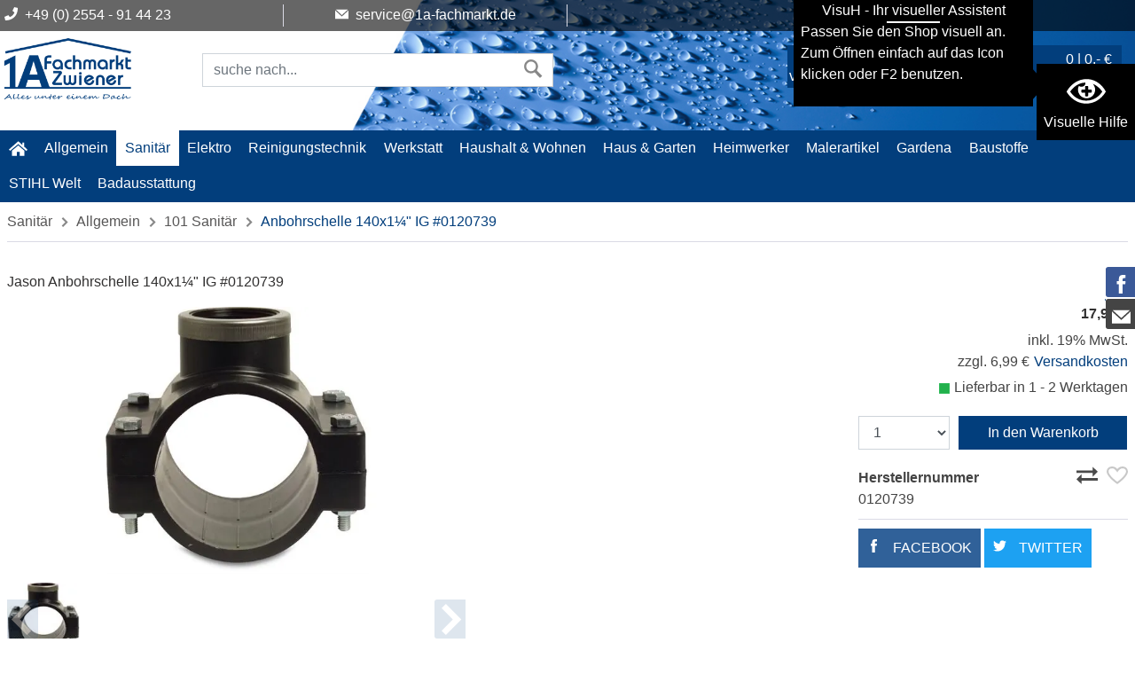

--- FILE ---
content_type: text/html; charset=utf-8
request_url: https://www.1a-fachmarkt.de/product/jason-anbohrschelle-140x1-ig-0120739-599271/
body_size: 11086
content:
<!DOCTYPE html>
<html lang="de">
<head><title>Jason Anbohrschelle 140 x 11/4" Innengewinde 0120739</title>
<meta name="viewport" content="width=device-width, initial-scale=1.0">
<meta http-equiv="X-UA-Compatible" content="IE=edge" />

<meta property="og:image" content="https://www.1a-fachmarkt.de/project/fachmarkt/images/92.png" /><base href="https://www.1a-fachmarkt.de/" />

<meta charset="utf-8" />

<meta name="generator" content="CS Designer 2" />

<meta name="author" />

<meta name="description" content="Jason Anbohrschelle 140 x 11/4" Innengewinde 0120739" />

<meta name="keywords" content="Jason Anbohrschelle 140 x 11/4" Innengewinde 0120739" />

<meta property="og:image" content="https://fachmarkt.mh-cf.de/cache/renditeimages/a7612-637606440398111239-0x0-vcenterhcenter.jpeg.webp" />

<link rel="canonical" href="https://www.1a-fachmarkt.de/product/jason-anbohrschelle-140x1-ig-0120739-599271/" />
<link rel="stylesheet" type="text/css" href="WD_InResourceSet.ashx?wd_systemtypeid=256&amp;wd_pk=WzIsMjNd&amp;stamp=20251210233154" media="screen"/>
<link rel="stylesheet" type="text/css" href="WD_CssFileOutput.ashx?wd_systemtypeid=198&amp;wd_pk=WzIsWzFdXQ%3d%3d&amp;stamp=20250602153702" media="screen"/>
<link rel="stylesheet" type="text/css" href="WD_CssFileOutput.ashx?wd_systemtypeid=198&amp;wd_pk=WzEsWzFdXQ%3d%3d&amp;stamp=20250602160750" media="screen"/>
<link rel="stylesheet" type="text/css" href="WD_ResourceSet.ashx?wd_systemtypeid=257&amp;wd_pk=WzEsMTU4LFs5LFsxXV0sWzYsWzFdXSxbNyxbMV1dLFs1LFsxXV0sWzEwLFsxXV1d&amp;stamp=20250602160929" media="screen"/>
<link rel="shortcut icon" href="/project/fachmarkt/cache/domain1/images/101/101-637378329518325719-32x32-cvcenterhcenter.png.webp" type="image/x-icon"/>
<noscript>
<div class="noscriptbg">
    <div class="noscriptmsg">
      <h1>Kein Javascript aktiviert</h1>
<p><strong>Bitte aktivieren Sie Javascript in Ihrem Browser</strong></p>
<p>Um diesen Shop nutzen zu können, benötigen Sie diese Funktion.</p>
<p><strong>So aktivieren Sie Javascript</strong></p>
<p><strong>Internet Explorer:</strong></p>
<p>Klicken Sie auf "Extras"-"Internetoptionen"-"Sicherheit"-"Stufe anpassen". Scrollen Sie bis "Scripting" und aktivieren Sie "Active Scripting".</p>
<p><strong>Mozilla Firefox:</strong></p>
<p>Klicken Sie auf "Extras"-"Einstellungen"-"Inhalt"-"Javascript aktivieren".
Wenn Sie Firefox 3.0 verwenden, klicken Sie bitte auf "Bearbeiten"-"Einstellungen"-"Inhalt"-"Javascript aktivieren"</p>
<p><strong>Einstellung aktiviert?</strong></p>
<p>Nachdem Sie die Einstellung aktiviert haben, aktualisieren Sie bitte diese Seite.</p>
    </div></div>
</noscript>
</head><body class="pageobject554_599271">
	<header class="header-main">
    <!--<div class="claim-header d-sm-none d-none d-md-block">
        <div class="container container-table">
            <div class="claim-header-column"><div class="com_container" id="text-1"></div></div>
            <div class="claim-header-column"><div class="com_container" id="text-2"></div></div>
            <div class="claim-header-column"><div class="com_container" id="text-3"></div></div>
            <div class="claim-header-column"><div class="com_container" id="text-4"></div></div>
        </div>
    </div>-->
    <div class="visuH-info visuHsmL_" role="region" aria-label="region-visuH-info">
    <div class="visuH-txt">
        <span class="visuH-title">VisuH - Ihr visueller Assistent</span>
        <p class="visuH-first">
            Passen Sie den Shop visuell an. <br />
            Zum Öffnen einfach auf das Icon klicken oder F2 benutzen.
        </p>
        <svg x="0px" y="0px" width="50px" height="111px" viewbox="0 0 50 111">
            <polygon points="0,0 0,111.1 50,55.4 "></polygon>
        </svg>
    </div>
    <button class="vA-btn" title="Visuelle Hilfe öffnen">
        <i class="ico-ico ico--vAssist"></i>
        <div>Visuelle Hilfe</div>
        <p class="visuH-def">F2</p>
    </button>
</div>


<div class="barrier-free visuHsmL_" tabindex="0">
    <button title="Visuelle Hilfe schließen" class="closeBTN" id="bf-close">
        <i class="ico-ico ico--times"></i>
    </button>
    
    <div class="h4"><i class="ico-ico ico--vAssist"></i> VisuH</div>
    <div>
	<p><strong>Hallo! Ich bin VisuH, Ihr visueller Assistent.</strong><br />
Mit mir passen Sie den Shop visuell an.<br />
Damit ich funktioniere werden Cookies für die Dauer Ihrer Sitzung auf Ihrem PC gespeichert.</p>
</div>
    <!--<small>über F2 </small> -->
    <hr />

    <div> 
        <div class="secti-title">Schrifteinstellungen</div>
        <p>Passe die Schrift im Shop an.</p>
        <div id="fontSize" class="va_sect">
            <div class="btn-title"><i class="ico-ico ico--txtSize"></i> Schriftgröße</div>
            <div class="d-flex align-items-center">
                <div>
                    <button title="Schrift kleiner" class="fontS-BTN" id="fontS-minus">-</button>
                </div>
                <div type="number" id="your-fontSize" class="txtC">0</div>
                <div class="txtR">
                    <button title="Schrift größer" class="fontS-BTN" id="fontS-plus">+</button>
                </div>
            </div>
        </div>
        <div id="lett-space" class="va_sect">
            <div class="btn-title"><i class="ico-ico ico--lettSpace"></i> Zeichenabstand</div>
            <div class="d-flex align-items-center">
                <div>
                    <button title="Zeichenabstand kleiner" class="lettSpace-BTN" id="lettSpace-minus">-</button>
                </div>
                <div type="number" id="your-lettSpace" class="txtC">0</div>
                <div class="txtR">
                    <button title="Zeichenabstand größer" class="lettSpace-BTN" id="lettSpace-plus">+</button>
                </div>
            </div>
        </div>
    </div>
    <div class="d-flex_ va-btns_">
        <button id="vA_contrast">
            <i class="ico-ico ico--bw"></i> Kontrast aktivieren
        </button>
        <button id="bigMouse">
            <i class="ico-ico ico--bigMouse"></i> größerer Mauszeiger
        </button>
        <button id="vA_lightrow">
            <i class="ico-ico ico--lightrow"></i> Lichtbalken
        </button>
        <button id="vA_imgNo">
            <i class="ico-ico ico--NOimg"></i> Bilder ausblenden
        </button>
        <button id="vA_vidNo">
            <i class="ico-ico ico--novideo"></i> Videos ausblenden
        </button>
    </div>
    <!-- <div id="result"></div> -->
    <small>version 1.5</small>
</div>




    <a href="#main" class="skip">Zum Hauptinhalt springen</a>
    <div class="claim-header d-sm-none d-none d-md-block">
    <div class="container container-table">
        <div class="claim-header-column"><p><i class="claim-ico ico-ico ico--phone"></i> +49 (0) 2554 - 91 44 23</p></div>
        <div class="claim-header-column"><p><i class="claim-ico ico-ico ico--mail"></i> service@1a-fachmarkt.de</p></div>
        <div class="claim-header-column"></div>
        <div class="claim-header-column"></div>
    </div>
</div>
    <div class="container top-bar txtR d-none d-sm-none d-none d-md-block_">
        <span class="serviceBtn collapsed" type="button" data-toggle="collapse" data-target=".short-service" aria-controls="short-service" aria-expanded="false" aria-label="Toggle navi">
            <i class="fas fa-question-circle"></i> Service/Hilfe <i class="fas fa-chevron-down" style="font-size:11px;"></i>
        </span>
        <ul class="short-service collapse">
            
            
        </ul>
    </div>
    <div class="container header--navigation">
        <div class="row">
            <div class="logo-main block-group_ col-7 col-md-3  col-lg-2 mp-0">
                <div class="d-lg-none header-ico" style="display:inline-block;vertical-align:top;margin-right:5px;">
                    <button class="navi--btn" type="button" data-toggle="collapse" data-target=".navbar_" aria-controls="navi-header" aria-expanded="false" aria-label="Toggle navi">
                        <span class="line"></span>
                        <span class="line"></span>
                        <span class="line"></span>
                        <span>Menü</span>
                    </button>
                </div>
                <div class="logo--shop block_">
                    <a title="Home" href="https://www.1a-fachmarkt.de/" class="img-fluid logo"><img src="/project/fachmarkt/cache/domain1/images/92/92-637377570206193130-0x0-vcenterhcenterbgffffff.png.webp" alt="Home" width="262" height="155" /></a>
                </div>
            
            </div>
            <div class="col order-md-last order-lg-last mpL-0 txtR top-buttons--flex">
                <div class="infoNav">
                    <div class="d-inline d-md-none header-ico searchSH"><i class="fas fa-search"></i></div>
                    <a title="Produkte vergleichen" href="https://www.1a-fachmarkt.de/compare.htm" class="header-ico"><i class="head-ico ico-ico ico--compare"></i>
<span class="d-md-block d-sm-none d-none">vergleichen</span></a>
                    
                    
                    
                    <button class="login--btn header-ico header-ico-user" title="Login">
    <i class="head-ico ico-ico ico--user"></i>
    <span class="d-md-block d-sm-none d-none">Anmelden</span>
</button>
                    <div class="widget-cart">
	<a title="Warenkorb" href="https://www.1a-fachmarkt.de/cart-process-1.htm"><div class="cart-block" style="vertical-align:bottom;">
    <i class="menu-ico ico-ico ico--cart HeadcartIco"></i>
    <span class="d-none d-lg-inline-block">
        0 |
        0,- €
    </span>
    
    <span class="d-md-block d-sm-none d-none" style="text-align:left;font-size:11px;line-height:11px;padding-top:2px;">
        Warenkorb
    </span>
</div></a>
<div class="widget-cart--in">
    
    
    
    
</div>
</div>
                </div>
            </div>
            <div class="col-xl-4 col-lg-3 col-md-4 col-12">
	<form id="l38_c16" class="searchbox" aria-label="Search" action="https://www.1a-fachmarkt.de/search.htm" target="_self" method="get">
		<div class="input-group">
    <input id="searchstr" name="searchstr" placeholder="suche nach..." aria-label="Suchfeld"  class="form-control"Type="text"/>
    <div class="input-group-btn">
	<button id="searchButton_ctrl" name="l38$c16$searchButton_ctrl" class="btn btn-search" title="suchen" type="submit"><i class="search-ico ico-ico ico--search" aria-hidden="true"></i></button>
</div>
</div><input type="hidden" name="__VIEWSTATE" value="" /><input type="hidden" name="l38_c16" value="1" />
	</form>
</div>
        </div>
        <div class=" block-group">
            
            
        </div>
    </div>
</header>
<div class="navbar_  collapse">
<div class="container p-0">
    
    <nav id="navi-header" class="navi-header" role="navigation">
        <div class="container-fluid_ navBox">
            <div class="mobileNavHead d-block sm-block md-none">
                <button class="navi--btn navi--btn-close" type="button" data-toggle="collapse" data-target=".navbar_" aria-controls="navi-header" aria-expanded="false" aria-label="Toggle navi">
                    <span>Menü schließen</span>
                </button>
            </div>
            <ul class="navi-header-list">
                <li><a title="home" href="https://www.1a-fachmarkt.de/" class="home-active"><i class="menu-ico ico-ico ico--home"></i></a></li>
                <li><a title="Allgemein" href="/allgemein/" data-ajaxfocustarget="c3_1_0_grouping" data-ajaxfocusdelay="0" data-ajaxfocusloadonce="1" data-ajaxfocusurl="" data-masteronly="1">Allgemein<span class="navi-item-opener"><i class="fas fa-chevron-right"></i></span></a><ul>
	<li id="l38_c6_c3_ctl01_ctl01_ctl03_c3_1_0_grouping" class="navi-header-submenu" data-ajaxframe="c3_1_0_grouping"></li>
</ul></li><li class="active"><a title="Sanitär" href="/sanitaer/" class="active" data-ajaxfocustarget="c3_2_0_grouping" data-ajaxfocusdelay="0" data-ajaxfocusloadonce="1" data-ajaxfocusurl="" data-masteronly="1">Sanit&#228;r<span class="navi-item-opener"><i class="fas fa-chevron-right"></i></span></a><ul>
	<li id="l38_c6_c3_ctl01_ctl02_ctl03_c3_2_0_grouping" class="navi-header-submenu" data-ajaxframe="c3_2_0_grouping"></li>
</ul></li><li><a title="Elektro" href="/elektro/" data-ajaxfocustarget="c3_3_0_grouping" data-ajaxfocusdelay="0" data-ajaxfocusloadonce="1" data-ajaxfocusurl="" data-masteronly="1">Elektro<span class="navi-item-opener"><i class="fas fa-chevron-right"></i></span></a><ul>
	<li id="l38_c6_c3_ctl01_ctl03_ctl03_c3_3_0_grouping" class="navi-header-submenu" data-ajaxframe="c3_3_0_grouping"></li>
</ul></li><li><a title="Reinigungstechnik" href="/reinigungstechnik/" data-ajaxfocustarget="c3_4_0_grouping" data-ajaxfocusdelay="0" data-ajaxfocusloadonce="1" data-ajaxfocusurl="" data-masteronly="1">Reinigungstechnik<span class="navi-item-opener"><i class="fas fa-chevron-right"></i></span></a><ul>
	<li id="l38_c6_c3_ctl01_ctl04_ctl03_c3_4_0_grouping" class="navi-header-submenu" data-ajaxframe="c3_4_0_grouping"></li>
</ul></li><li><a title="Werkstatt" href="/werkstatt/" data-ajaxfocustarget="c3_5_0_grouping" data-ajaxfocusdelay="0" data-ajaxfocusloadonce="1" data-ajaxfocusurl="" data-masteronly="1">Werkstatt<span class="navi-item-opener"><i class="fas fa-chevron-right"></i></span></a><ul>
	<li id="l38_c6_c3_ctl01_ctl05_ctl03_c3_5_0_grouping" class="navi-header-submenu" data-ajaxframe="c3_5_0_grouping"></li>
</ul></li><li><a title="Haushalt &amp; Wohnen" href="/haushalt-wohnen/" data-ajaxfocustarget="c3_6_0_grouping" data-ajaxfocusdelay="0" data-ajaxfocusloadonce="1" data-ajaxfocusurl="" data-masteronly="1">Haushalt &amp; Wohnen<span class="navi-item-opener"><i class="fas fa-chevron-right"></i></span></a><ul>
	<li id="l38_c6_c3_ctl01_ctl06_ctl03_c3_6_0_grouping" class="navi-header-submenu" data-ajaxframe="c3_6_0_grouping"></li>
</ul></li><li><a title="Haus &amp; Garten" href="/haus-garten/" data-ajaxfocustarget="c3_7_0_grouping" data-ajaxfocusdelay="0" data-ajaxfocusloadonce="1" data-ajaxfocusurl="" data-masteronly="1">Haus &amp; Garten<span class="navi-item-opener"><i class="fas fa-chevron-right"></i></span></a><ul>
	<li id="l38_c6_c3_ctl01_ctl07_ctl03_c3_7_0_grouping" class="navi-header-submenu" data-ajaxframe="c3_7_0_grouping"></li>
</ul></li><li><a title="Heimwerker" href="/heimwerker/" data-ajaxfocustarget="c3_8_0_grouping" data-ajaxfocusdelay="0" data-ajaxfocusloadonce="1" data-ajaxfocusurl="" data-masteronly="1">Heimwerker<span class="navi-item-opener"><i class="fas fa-chevron-right"></i></span></a><ul>
	<li id="l38_c6_c3_ctl01_ctl08_ctl03_c3_8_0_grouping" class="navi-header-submenu" data-ajaxframe="c3_8_0_grouping"></li>
</ul></li><li><a title="Malerartikel" href="/malerartikel/" data-ajaxfocustarget="c3_9_0_grouping" data-ajaxfocusdelay="0" data-ajaxfocusloadonce="1" data-ajaxfocusurl="" data-masteronly="1">Malerartikel<span class="navi-item-opener"><i class="fas fa-chevron-right"></i></span></a><ul>
	<li id="l38_c6_c3_ctl01_ctl09_ctl03_c3_9_0_grouping" class="navi-header-submenu" data-ajaxframe="c3_9_0_grouping"></li>
</ul></li><li><a title="Gardena" href="/gardena/" data-ajaxfocustarget="c3_10_0_grouping" data-ajaxfocusdelay="0" data-ajaxfocusloadonce="1" data-ajaxfocusurl="" data-masteronly="1">Gardena<span class="navi-item-opener"><i class="fas fa-chevron-right"></i></span></a><ul>
	<li id="l38_c6_c3_ctl01_ctl10_ctl03_c3_10_0_grouping" class="navi-header-submenu" data-ajaxframe="c3_10_0_grouping"></li>
</ul></li><li><a title="Baustoffe" href="/baustoffe/" data-ajaxfocustarget="c3_11_0_grouping" data-ajaxfocusdelay="0" data-ajaxfocusloadonce="1" data-ajaxfocusurl="" data-masteronly="1">Baustoffe<span class="navi-item-opener"><i class="fas fa-chevron-right"></i></span></a><ul>
	<li id="l38_c6_c3_ctl01_ctl11_ctl03_c3_11_0_grouping" class="navi-header-submenu" data-ajaxframe="c3_11_0_grouping"></li>
</ul></li><li><a title="STIHL Welt" href="/stihl-welt/" data-ajaxfocustarget="c3_12_0_grouping" data-ajaxfocusdelay="0" data-ajaxfocusloadonce="1" data-ajaxfocusurl="" data-masteronly="1">STIHL Welt<span class="navi-item-opener"><i class="fas fa-chevron-right"></i></span></a><ul>
	<li id="l38_c6_c3_ctl01_ctl12_ctl03_c3_12_0_grouping" class="navi-header-submenu" data-ajaxframe="c3_12_0_grouping"></li>
</ul></li><li><a title="Badausstattung" href="/badausstattung/" data-ajaxfocustarget="c3_13_0_grouping" data-ajaxfocusdelay="0" data-ajaxfocusloadonce="1" data-ajaxfocusurl="" data-masteronly="1">Badausstattung<span class="navi-item-opener"><i class="fas fa-chevron-right"></i></span></a><ul>
	<li id="l38_c6_c3_ctl01_ctl13_ctl03_c3_13_0_grouping" class="navi-header-submenu" data-ajaxframe="c3_13_0_grouping"></li>
</ul></li>
                
                <!--<div class="d-md-block d-lg-none">
                    <div class="com_container" id="menu-FooMob"></div>
                </div>-->
            </ul>
        </div>
    </nav>
</div>
</div>


<main id="main" class="containerIN-">
    <div class="container p-0 d-none d-md-block">
	<div class="breadC">
		<a title="Sanitär" href="/sanitaer/">Sanitär</a>&nbsp;&nbsp;<i class="ico-ico ico--arrow-right"></i>&nbsp;&nbsp;<a title="Allgemein" href="/sanitaer/allgemein/">Allgemein</a>&nbsp;&nbsp;<i class="ico-ico ico--arrow-right"></i>&nbsp;&nbsp;<a title="101 Sanitär" href="/sanitaer/allgemein/101-sanitaer/">101 Sanitär</a>&nbsp;&nbsp;<i class="ico-ico ico--arrow-right"></i>&nbsp;&nbsp;<span class="active">Anbohrschelle 140x1¼" IG #0120739</span>
	</div>
</div>
    <div class="container p-0 d-block d-md-none d-lg-none">
	<div class="breadC">
    
    
    <a title="101 Sanitär" href="/sanitaer/allgemein/101-sanitaer/"><i class="fas fa-angle-left"></i>&nbsp;&nbsp;101 Sanit&#228;r</a>
</div>
</div>
    <div>
	<div id="l38_c1_c1" data-ajaxframe="product-detail">
		<div class="container p-0 mt-35 EPdetail">

    <h1 class="titleBig mt-0 mb-30">
	Jason Anbohrschelle 140x1¼" IG #0120739
</h1>
    <div class="row smallRowM">
        <div class="col-12 col-sm-12 col-md-5 col-lg-5 smallColP">
            <div>
	
<div class="product-gallery mb-30">
    <div class="product-gallery-image swiper-container">
        <div class="swiper-wrapper">
            <div class="swiper-slide">
    <a title="Jason Anbohrschelle 140x1¼&quot; IG #0120739" href="https://fachmarkt.mh-cf.de/cache/renditeimages/a7612-637606440398111239-900x900-vcenterhcenter.jpeg.webp" class="img-fluid" data-fancybox="gallery" data-width="783" data-height="800"><img class="swiper-lazy" src="https://fachmarkt.mh-cf.de/cache/renditeimages/a7612-637606440398111239-730x425-cwhdevcenterhcenterbgffffff.jpeg.webp" alt="Jason Anbohrschelle 140x1¼&quot; IG #0120739" /></a>
</div>
        </div>
        <div class="swiper-pagination"></div>
    </div>
    <div class="swiper-container product-gallery-thumbs">
        <div class="swiper-wrapper">
            <div class="swiper-slide">
    <img class="img-fluid swiper-lazy" src="https://fachmarkt.mh-cf.de/cache/renditeimages/a7612-637606440398111239-100x100-cwhdevcenterhcenterbgffffff.jpeg.webp" alt="Jason Anbohrschelle 140x1¼&quot; IG #0120739" title="Jason Anbohrschelle 140x1¼&quot; IG #0120739" />
</div>
        </div>
        <div class="swiper-button-next"></div>
        <div class="swiper-button-prev"></div>
    </div>
</div>
</div>
            
            
        </div>
        <div class="col-12 col-sm-12 col-md-3 col-lg-3 smallColP order-md-last">
            
            <div class="product-price-and-cart product-price-and-cart-banderole">
	<div class="product-price"><div class="product-price--final">
	17,95 €
</div><div class="product-price--quantity-unit">STK</div><div class="product-price--basic">

</div><div class="product-price--vat">
	inkl. 19% MwSt.
</div><div class="product-price--shipping">
	zzgl. 6,99 €<a title="Versandkosten" href="/doc/versandkosten-9/doc-detail-fancybox.htm" data-fancybox="" data-type="iframe">Versandkosten</a>
</div></div>


<div class="product-cart">    
      
      
    <div class="product-cart--cart">
	<div class="product-as-cart">
		<img class="img-responsive" src="https://fachmarkt.mh-cf.de/cache/renditeimages/iv101-637406852438890927-65x25-vcenterhcenter.png.webp" alt="" width="25" height="25" />Lieferbar in 1 - 2 Werktagen
	</div><form id="product-add2-cart" class="product-add2-cart" aria-label="Produkt kaufen" data-ajaxframe="to-cart-frame" action="/product/jason-anbohrschelle-140x1-ig-0120739-599271/" target="_self" method="post">
		


<div class="product-to-cart--quantity">
    <select id="product-to-cart--quantity--599271_ctrl" name="product-to-cart--quantity--599271" class="form-control form-control-qnt" autocomplete="off">
	<option value="1" selected="selected">1</option>
	<option value="2">2</option>
	<option value="3">3</option>
	<option value="4">4</option>
	<option value="5">5</option>
	<option value="6">6</option>

</select>
</div>



<button id="product-to-cart-cart-btn_ctrl" name="l38$c1$c1$c2$c6$c1$product-to-cart-cart-btn_ctrl" class="product-to-cart--cart-btn" title="In den Warenkorb" type="submit">In den Warenkorb</button>


<input type="hidden" name="__VIEWSTATE" value="" /><input type="hidden" name="product-add2-cart" value="1" />
	</form>
</div>        
            
    
    
        
    
</div>




</div>
            
            <div class="row smallRowM mt-15">
                <div class="col smallColP shortInfo">
                    <div style="margin-top:5px;">

</div>
                    <div>
	<strong>Herstellernummer</strong> 0120739
</div>
                </div>
                
                <div class="col smallColP compWish_ txtR">
                    <form id="l38_c1_c1_c12" data-ajaxframe="compare-EPprev" action="/product/jason-anbohrschelle-140x1-ig-0120739-599271/" target="_self" method="post" style="display:inline-block;">
	<button id="l38_c1_c1_c12_c1_ctrl" name="l38$c1$c1$c12$c1_ctrl" class="EPprev-btn" title="Auf die Vergleichsliste" data-ajaxtarget="compare-EPprev compare-EPprev info-panel compare-widget modal-msg" type="submit"><i class="ep-ico ico-ico ico--compare"></i></button><input type="hidden" name="__VIEWSTATE" value="" /><input type="hidden" name="l38_c1_c1_c12" value="1" />
</form>
                    <span class="NOwish" title="Zum Merken von Artikeln bitte einloggen">
<i class="ep-ico ico-ico ico--wishlist"></i>
</span>
                    
                </div>
            </div>
            <div class="social bT-1">
                <a href="http://www.facebook.com/sharer.php?u=https%3a%2f%2fwww.1a-fachmarkt.de%2fproduct%2fjason-anbohrschelle-140x1-ig-0120739-599271%2fProdukt-detail.htm" target="_blank" class="facebook"><i class="social-ico ico-ico ico--facebook"></i><span class="d-none d-md-inline"> facebook</span></a>
                <a title="twitter share" href="https://twitter.com/share?url=https%3a%2f%2fwww.1a-fachmarkt.de%2fproduct%2fjason-anbohrschelle-140x1-ig-0120739-599271%2fProdukt-detail.htm&amp;text=" target="_blank" class="twitter"><i class="social-ico ico-ico ico--twitter"></i><span class="d-none d-md-inline"> twitter</span></a>
            </div>
        </div>
        <div class="col-12 col-sm-12 col-md-4 col-lg-4 smallColP">
            <a href="/brand/jason-300/brand.htm"></a>
            
            <div>
	<ul class="marketinTxt">

	</ul>
</div>
        </div>
    </div>
    <div class="tabs mb-15">
        <ul class="nav nav-tabs EPtabs">
    <li><a data-toggle="tab" href="#tab1">Beschreibung</a></li>
    
    <span></span>
    <li><a data-toggle="tab" href="#tab4">Informationen zur Produktsicherheit</a></li>
</ul>

<div class="tab-content EPContent-tabs">
    <div class="tab-pane fade" id="tab1">
	

<div class="bT-1 mt-10 pt-10 mb-30">
	<ul class="marketinTxt">

	</ul>
</div>



<div class="standard">
	<SPAN style="  ">
</SPAN><SPAN style="  "><strong>Jason Anbohrschelle
<BR></strong></SPAN><SPAN style="  ">Schwarz, NBR, PP, Stahl
<BR>
<BR>Artikelnummer 0120739
<BR>
<BR>
<BR></SPAN><SPAN style="  "><strong>0120739 &nbsp;&nbsp;&nbsp;&nbsp;&nbsp;&nbsp;140 mm x 1 1/4&quot;
<BR>
<BR></strong></SPAN><SPAN style="  ">Anschluss Klemmschalen x Innengewinde
<BR>
<BR>Werkstoff PP
<BR>
<BR>Farbe Schwarz
<BR>
<BR>Material Dichtung NBR
<BR>
<BR>Material Bolzen Stahl
<BR>
<BR>Ma&szlig; 140 mm x 1 1/4&quot;
<BR>
<BR>Bolzen / Mutter 6
<BR>
<BR>Arbeitsdruck 6 bar
<BR>
<BR>Typ Edelstahl Ring
</SPAN>
</div>
<div class="htmltxt">

</div>
</div>
    
    
    <div class="tab-pane fade" id="tab4">
	<div class="epSafety">

</div>
</div>
</div>
    </div>
    
    
</div>
	</div>
</div>
</main>

<footer class="footer-main">
    <div class="container">
        <div class="footer-bB1 block-group_ row pb-30">
            <div class="footer--column column--hotline is--first block col-12 col-md-3">
                <div class="column--headline">Immer für Sie da!</div>
                <div class="column--content">
                    
                    <p class="column--desc">Telefonische Unterstützung und Beratung unter:</p>

<p><strong>Telefon Webshop&nbsp;&nbsp;&nbsp; </strong><br />
Mo - Fr&nbsp; 8:00 - 12:30 Uhr</p>

<p><a class="footer--phone-link" href="tel:02554914423">+49 (0) 2554 - 91 44 23</a></p>

<p><br />
<strong>Telefon Laden lokal&nbsp; </strong><br />
Mo - Fr&nbsp; 08:00 -&nbsp; 18:00<br />
Sa&nbsp; 08:00&nbsp; -&nbsp; 12:30</p>

<p><a class="footer--phone-link" href="tel:0255491440">+49 (0) 2554 - 91 44 0</a></p>
                    <form id="l38_c33" class="cookie-settings mt-2" role="form" aria-label="Cookie Einstellungen ändern" action="/product/jason-anbohrschelle-140x1-ig-0120739-599271/" target="_self" method="post">
	<button id="l38_c33_c1_ctrl" name="l38$c33$c1_ctrl" title="Datenschutzeinstellungen ändern" type="submit"><i class="ico-ico ico--cookie"></i> Datenschutzeinstellungen ändern</button><input type="hidden" name="__VIEWSTATE" value="" /><input type="hidden" name="l38_c33" value="1" />
</form>
                </div>
            </div>
            <div class="footer--column column--menu block col-12 col-md-3">
                <div class="column--headline">Informationen</div>
                <ul>
	<li><a title="Über Uns" href="/ueber-uns/">&#220;ber Uns</a></li><li><a title="Unser Ladengeschäft" href="/unser-ladengeschaeft/">Unser Ladengesch&#228;ft</a></li><li><a title="Versandkosten" href="/versandkosten/">Versandkosten</a></li><li><a title="AGB" href="/agb/">AGB</a></li><li><a title="Rücksendung/Widerrufsformular" href="/widerrufsbelehrung/">R&#252;cksendung/Widerrufsformular</a></li><li><a title="Datenschutz" href="/datenschutz/">Datenschutz</a></li><li><a title="Impressum" href="/impressum/">Impressum</a></li><li><a title="Zahlungsarten" href="/zahlungsarten/">Zahlungsarten</a></li><li><a title="Erklärung zur Barrierefreiheit" href="/erklaerung-zur-barrierefreiheit/">Erkl&#228;rung zur Barrierefreiheit</a></li>
</ul>
            </div>
            <div class="footer--column column--menu block col-12 col-md-3">
                <div class="column--headline">Shop Service</div>
                <ul>
	<li><a title="Kontakt" href="/kontakt/">Kontakt</a></li>
</ul>
                <div class="newsLetter-box mb-15" id="newsLetter-box">
    <div class="column--headline">
        Newsletter abonnieren
    </div>
       
    <form id="customer-newsletter-login" data-ajaxframe="customer-newsletter-login" action="/product/jason-anbohrschelle-140x1-ig-0120739-599271/" target="_self" method="post">
	
<input type="hidden" name="l38_c28_c1_c2_ctrl" value="False" id="l38_c28_c1_c2_ctrl" />
<input type="hidden" name="l38_c28_c1_c3_ctrl" value="False" id="l38_c28_c1_c3_ctrl" />



<div class="row form-group" style="max-width:550px;width:100%;margin-bottom:0;">
    <div class="col-lg-8 col-md-6 col-sm-6 col-12">
        <input id="l38_c28_c1_c5_ctrl" name="l38$c28$c1$c5_ctrl" placeholder="Ihre E-Mail-Adresse" value="" aria-label="Newsletter"  class="input transition txt form-control"Type="text"/>
    </div>
    <div class="col-lg-4 col-md-6 col-sm-6 col-12 mpL-0">
        <button id="l38_c28_c1_c6_ctrl" name="l38$c28$c1$c6_ctrl" class="btn btn-primary" title="zum Newsletter anmelden" data-ajaxtarget="customer-newsletter-login" type="submit">anmelden</button>
    </div>
</div>
<small>*Mit der Anmeldung stimmen Sie automatisch unserem Datenschutz zu.</small><input type="hidden" name="__VIEWSTATE" value="" /><input type="hidden" name="customer-newsletter-login" value="1" />
</form> 
</div>
            </div>
             <div class="footer--column column--menu block col-12 col-md-3">
                <div class="column--headline"></div>
                <div id="fb-root"></div>
<script>(function(d, s, id) {
  var js, fjs = d.getElementsByTagName(s)[0];
  if (d.getElementById(id)) return;
  js = d.createElement(s); js.id = id;
  js.src = "//connect.facebook.net/de_DE/all.js#xfbml=1";
  fjs.parentNode.insertBefore(js, fjs);
}(document, 'script', 'facebook-jssdk'));</script>
<p class="fbtext" style="margin-bottom:10px; font-size:12px;">Bitte klicken Sie auf den Button (Facebook aktivieren), um Inhalte zu teilen, Die Plugins senden somit erst Daten an Facebook, wenn Sie das wirklich möchten!</p>
<div class="fbcontent">

</div>
<div class="mt-10 mb-10">
	<span class="activeFbButton buttonFb transition btn btn-primary">Facebook aktivieren</span>
<span class="deactiveFbButton buttonFb transition btn btn-primary" style="display:none;">Facebook deaktivieren</span>
</div>
<img class="noActive img-fluid" src="/project/fachmarkt/cache/domain1/images/130/130-637401848694637401-0x0-vcenterhcenterbgffffff.jpeg.webp" alt="facebookPlugin" width="240" height="130" title="facebookPlugin" loading="lazy" />
            </div>
        </div>
        <div class="footer--bottom row">
            
            <div class="footer--vat-info copyright col-12">
                <p class="vat-info--text">
                * Alle Preise inkl. gesetzlicher Mehrwertsteuer zzgl. <a href="/versandkosten/">Versandkosten</a>|
                ©2020 1a-fachmarkt.de| Alle Rechte vorbehalten! | Powerd by HIW GmbH <a href="/admin" title="Admin Log"><i class="ico-ico ico--cog"></i></a>
                </p>
            </div>
        </div>
    </div>
</footer>

<div class="flags flagsR">
    <div class="flagIN">
        <div class="facebook">
            <a href="https://www.facebook.com/Fachmarkt-Zwiener-230195697001360/?ref=page_internal&path=%2FFachmarkt-Zwiener-230195697001360%2F" title="Facebook" class="flix-smb__link" target="_blank" rel="nofollow"><i class="flag-ico ico-ico ico--facebook"></i></a>
        </div>
        <!--
         <div class="twitter">
            <a href="https://twitter.com/hiwgmbh?lang=de" title="Instagram" class="flix-smb__link" target="_blank" rel="nofollow"><i class="flag-ico ico-ico ico--twitter"></i></a>
        </div>
        <div class="instagram">
            <a href="https://www.instagram.com/" title="Instagram" class="flix-smb__link" target="_blank" rel="nofollow"><i class="flag-ico ico-ico ico--instagram"></i></a>
        </div> -->
        <div class="mail">
            <a href="mailto:service@1a-fachmarkt.de" title="E-Mail" class="flix-smb__link"><i class="flag-ico ico-ico ico--mail"></i></a>
        </div>
        <div class="arrow">
            <span class="anchor-top" style="display:none;"><i class="flag-ico ico-ico ico--arrow-down ico-flip"></i></span> 
        </div>
    </div>
</div>

<div class="modal-login" id="modal-login">
    <div class="modal-login-in" tabindex="-1" style="display:none">
        <form id="l38_c13_c1" data-ajaxframe="modal-login-form" action="/product/jason-anbohrschelle-140x1-ig-0120739-599271/" target="_self" method="post">
	
<div class="form-group basicTB">
    <label class="control-label control-label-required" for="email">E-Mail</label>
    <input id="email" name="l38$c13$c1$email" type="email"  maxlength="80"/>
</div>
<div class="form-group basicTB">
    <label class="control-label control-label-required" for="password">Passwort</label>
    <input id="password" name="l38$c13$c1$password" type="password"  AutoComplete="off"/>
</div>
<div class="form-group row-checkbox">
    <input id="l38_c13_c1_c6_ctrl" type="checkbox" name="l38$c13$c1$c6_ctrl" value="1" /><label for="l38_c13_c1_c6_ctrl">Dauerhaft angemeldet bleiben</label>
</div>

<button id="l38_c13_c1_c7_ctrl" name="l38$c13$c1$c7_ctrl" class="btn btn-primary btn-lg btn-block" title="Jetzt anmelden" data-ajaxtarget="modal-login-form" type="submit">Jetzt anmelden</button>
<p class="mt-2 mb-0 txtC">
    <a title="passwort vergessen" href="https://www.1a-fachmarkt.de/forgotten-password.htm" class="linkDark"><i class="fas fa-unlock-alt"></i> Passwort vergessen?</a>
</p>

<h2 class="mt-20 titleBig_">Noch kein Konto bei uns?</h2>
<p class="mt-2 mb-0 text-left">
    <a title="Jetzt registrieren!" href="https://www.1a-fachmarkt.de/my-account.htm" class="btn btn-outline-grey">Jetzt registrieren!</a>
</p><input type="hidden" name="__VIEWSTATE" value="" /><input type="hidden" name="l38_c13_c1" value="1" />
</form>
        <span class="modal-login-close ico-ico"></span>
    </div>
</div>
<div id="modal-msg" data-ajaxframe="modal-msg">

</div>


<script  src="WD_InResourceSet.ashx?wd_systemtypeid=256&amp;wd_pk=WzEsMzAsMzIsMjksMzMsMjgsMywzMV0%3d&amp;stamp=20251210233154"></script>
<script  src="/WebResource.axd?d=S4xS9T3PyH5rlIn-YyGKNf2y6RFKHzbBdkJj_h2XyiFxsaEahGJ1t885uLgWfjHfWvsbyZSuybvSPAU-H2AbaZ-7cyanCyVZBJosw126Qp-uucsz2IJjHmphlboLoI4Cd0KvWqdCWg0nQl9KHJArihzW2vka70zY4CsOK7jYxbaNbev90&amp;t=639010063140000000"></script>
<script  defer src="WD_FileOutputWithoutSession.ashx?wd_systemtypeid=379&amp;wd_pk=WzQsWzFdXQ%3d%3d&amp;disablepv=1&amp;stamp=20201105145130"></script>
<script  defer src="WD_FileOutputWithoutSession.ashx?wd_systemtypeid=379&amp;wd_pk=WzMsWzFdXQ%3d%3d&amp;disablepv=1&amp;stamp=20200123125919"></script>
<script defer="" src="WD_FileOutputWithoutSession.ashx?wd_systemtypeid=379&amp;wd_pk=WzIsWzFdXQ%3d%3d&amp;disablepv=1&amp;stamp=20200319115616"></script>
<script  defer src="WD_FileOutputWithoutSession.ashx?wd_systemtypeid=379&amp;wd_pk=WzcsWzFdXQ%3d%3d&amp;disablepv=1&amp;stamp=20250602120540"></script>
<script  defer src="WD_FileOutputWithoutSession.ashx?wd_systemtypeid=379&amp;wd_pk=WzgsWzFdXQ%3d%3d&amp;disablepv=1&amp;stamp=20250602120407"></script>
<script  src="WD_ResourceSet.ashx?wd_systemtypeid=257&amp;wd_pk=WzEsMzQ3LFs1LFsxXV1d&amp;stamp=20200729150635"></script>
<script>var el=document.getElementById("searchstr");
            el.addEventListener('click', function() { InitializeClientAutocomplete('searchstr','WD_EshopSearchAC.ashx?wd_systemtypeid=592&wd_pk=WzAsWzFdXQ%3d%3d&config_id=2&count=6&genlinks=1&disable-prlinks=0&searchpage-url=https://www.1a-fachmarkt.de/search.htm&showalllink=1&usesearchpage=0','2'); });</script>
<img border="0" height="0" style="display: none;" width="0" src="https://www.1a-fachmarkt.de/WD_hmn.ashx?wd_systemtypeid=904"/>

</body></html>
<!-- Rendered in: 00:00:00.0296839 -->


--- FILE ---
content_type: text/css
request_url: https://www.1a-fachmarkt.de/WD_ResourceSet.ashx?wd_systemtypeid=257&wd_pk=WzEsMTU4LFs5LFsxXV0sWzYsWzFdXSxbNyxbMV1dLFs1LFsxXV0sWzEwLFsxXV1d&stamp=20250602160929
body_size: 9195
content:
/*icons*/.ico-ico:before,.far:before,.fas:before{content:"";display:inline-block;mask-repeat:no-repeat;-webkit-mask-repeat:no-repeat;mask-position:center center;-webkit-mask-position:center center;mask-size:contain;-webkit-mask-size:contain}.ico-ico{display:inline-block;vertical-align:middle}.claim-ico:before,.modal-close:before,.modal-login-close:before{width:15px;height:15px;margin-right:4px}.flag-ico:before,.menu-ico:before,.search-ico:before{width:21px;height:21px}.menu-ico,.search-ico{height:21px}.head-ico:before{width:17px;height:17px}.social-ico:before{width:15px;height:15px}.social-ico{height:15px;vertical-align:top}.phn-ico:before{width:26px;height:26px}.ep-ico:before{width:24px;height:24px}.ep-ico{height:24px}.breadC .ico-ico:before,.breadC .fas:before{height:11px;width:11px;background-color:#888}.breadC .ico-ico:before{vertical-align:top}.breadC .ico-ico,.breadC .fas{height:11px}.ico-flip:before{transform:rotate(180deg)}.ico--arrow-down::before{mask-image:url('./project/fachmarkt/images/62.svg');-webkit-mask-image:url('./project/fachmarkt/images/62.svg')}.ico--arrow-left::before,.fa-angle-left:before{mask-image:url('./project/fachmarkt/images/63.svg');-webkit-mask-image:url('./project/fachmarkt/images/63.svg')}.ico--arrow-right::before{mask-image:url('./project/fachmarkt/images/64.svg');-webkit-mask-image:url('./project/fachmarkt/images/64.svg')}.ico--cart::before{mask-image:url('./project/fachmarkt/images/65.svg');-webkit-mask-image:url('./project/fachmarkt/images/65.svg')}.ico--cog:before{mask-image:url('./project/fachmarkt/images/90.svg');-webkit-mask-image:url('./project/fachmarkt/images/90.svg')}.ico--cogs:before{mask-image:url('./project/fachmarkt/images/82.svg');-webkit-mask-image:url('./project/fachmarkt/images/82.svg')}.ico--cookie:before{mask-image:url(https://base.cswd.cz/project/1/images/87.svg);-webkit-mask-image:url(https://base.cswd.cz/project/1/images/87.svg)}.ico--compare::before{mask-image:url('./project/fachmarkt/images/66.svg');-webkit-mask-image:url('./project/fachmarkt/images/66.svg')}.ico--filter::before{mask-image:url('./project/fachmarkt/images/80.svg');-webkit-mask-image:url('./project/fachmarkt/images/80.svg')}.ico--forbidden-mark::before,.modal-close:before,.modal-login-close:before,.fa-times:before{mask-image:url('./project/fachmarkt/images/67.svg');-webkit-mask-image:url('./project/fachmarkt/images/67.svg')}.ico--grid::before{mask-image:url('./project/fachmarkt/images/68.svg');-webkit-mask-image:url('./project/fachmarkt/images/68.svg')}.ico--heart-full::before{mask-image:url('./project/fachmarkt/images/69.svg');-webkit-mask-image:url('./project/fachmarkt/images/69.svg')}.ico--home::before{mask-image:url('./project/fachmarkt/images/70.svg');-webkit-mask-image:url('./project/fachmarkt/images/70.svg')}.ico--hook::before{mask-image:url('./project/fachmarkt/images/71.svg');-webkit-mask-image:url('./project/fachmarkt/images/71.svg')}.ico--list::before{mask-image:url('./project/fachmarkt/images/72.svg');-webkit-mask-image:url('./project/fachmarkt/images/72.svg')}.ico--logout::before{mask-image:url('./project/fachmarkt/images/89.svg');-webkit-mask-image:url('./project/fachmarkt/images/89.svg')}.ico--mail::before{mask-image:url('./project/fachmarkt/images/73.svg');-webkit-mask-image:url('./project/fachmarkt/images/73.svg')}.ico--minus::before{mask-image:url('./project/fachmarkt/images/81.svg');-webkit-mask-image:url('./project/fachmarkt/images/81.svg')}.ico--phone::before{mask-image:url('./project/fachmarkt/images/74.svg');-webkit-mask-image:url('./project/fachmarkt/images/74.svg')}.ico--reload::before{mask-image:url('./project/fachmarkt/images/75.svg');-webkit-mask-image:url('./project/fachmarkt/images/75.svg')}.ico--search::before{mask-image:url('./project/fachmarkt/images/76.svg');-webkit-mask-image:url('./project/fachmarkt/images/76.svg')}.ico--truck::before{mask-image:url('./project/fachmarkt/images/77.svg');-webkit-mask-image:url('./project/fachmarkt/images/77.svg')}.ico--user::before{mask-image:url('./project/fachmarkt/images/78.svg');-webkit-mask-image:url('./project/fachmarkt/images/78.svg')}.ico--wishlist::before{mask-image:url('./project/fachmarkt/images/79.svg');-webkit-mask-image:url('./project/fachmarkt/images/79.svg')}.ico--facebook::before{mask-image:url('./project/fachmarkt/images/83.svg');-webkit-mask-image:url('./project/fachmarkt/images/83.svg')}.ico--twitter::before{mask-image:url('./project/fachmarkt/images/84.svg');-webkit-mask-image:url('./project/fachmarkt/images/84.svg')}.ico--youtube::before{mask-image:url('./project/fachmarkt/images/85.svg');-webkit-mask-image:url('./project/fachmarkt/images/85.svg')}.ico--instagram::before{mask-image:url('./project/fachmarkt/images/86.svg');-webkit-mask-image:url('./project/fachmarkt/images/86.svg')}.swiper-button-next::after{content:""!important;display:inline-block;mask-repeat:no-repeat;-webkit-mask-repeat:no-repeat;mask-position:center center;-webkit-mask-position:center center;mask-size:contain;-webkit-mask-size:contain;mask-image:url('./project/fachmarkt/images/64.svg');-webkit-mask-image:url('./project/fachmarkt/images/64.svg');height:35px;width:35px}.swiper-button-prev::after{content:""!important;display:inline-block;mask-repeat:no-repeat;-webkit-mask-repeat:no-repeat;mask-position:center center;-webkit-mask-position:center center;mask-size:contain;-webkit-mask-size:contain;mask-image:url('./project/fachmarkt/images/63.svg');-webkit-mask-image:url('./project/fachmarkt/images/63.svg');height:35px;width:35px}.fa-times:before{height:14px;width:14px;background-color:#e30513}.fa-square,.fa-check-square,.fa-times{height:14px}.fa-square:before,.fa-check-square:before{height:14px;width:14px;background-color:var(--gray_2)}.product-grid-filters--item__value:hover .fa-square:before,.product-grid-filters--item__value:hover .fa-check-square:before{background-color:#ffa415}.fa-square:before{mask-image:url('./project/fachmarkt/images/87.svg');-webkit-mask-image:url('./project/fachmarkt/images/87.svg')}.fa-check-square:before{mask-image:url('./project/fachmarkt/images/88.svg');-webkit-mask-image:url('./project/fachmarkt/images/88.svg')}.fa-cogs:before{mask-image:url('./project/fachmarkt/images/82.svg');-webkit-mask-image:url('./project/fachmarkt/images/82.svg');height:21px;width:21px;background-color:var(--baseC_1);vertical-align:middle}.editLink:hover .fa-cogs:before{background-color:var(--baseC_2)}.cart-process--steps LI.prev:before{mask-image:url('./project/fachmarkt/images/71.svg');-webkit-mask-image:url('./project/fachmarkt/images/71.svg');width:17px;height:17px;background-color:var(--white);content:"";display:inline-block;mask-repeat:no-repeat;-webkit-mask-repeat:no-repeat;mask-position:center center;-webkit-mask-position:center center;mask-size:contain;-webkit-mask-size:contain}.cart-process--steps LI.prev:hover:before{mask-image:url('./project/fachmarkt/images/63.svg');-webkit-mask-image:url('./project/fachmarkt/images/63.svg');width:17px;height:17px;background-color:#32964a;content:"";display:inline-block;mask-repeat:no-repeat;-webkit-mask-repeat:no-repeat;mask-position:center center;-webkit-mask-position:center center;mask-size:contain;-webkit-mask-size:contain}#cart-process .cart-item .cart-item-product--rmv__btn::before,.cart-editable .cart-item .cart-item-product--rmv__btn::before,.cart-item-product--rmv .cart-item-product--rmv__btn:before{mask-image:url('./project/fachmarkt/images/67.svg');-webkit-mask-image:url('./project/fachmarkt/images/67.svg');height:15px;width:15px;background-color:#e30513;cursor:pointer;content:"";display:inline-block;mask-repeat:no-repeat;-webkit-mask-repeat:no-repeat;mask-position:center center;-webkit-mask-position:center center;mask-size:contain;-webkit-mask-size:contain}
/*swiper*/.swiper-container{margin-left:auto;margin-right:auto;position:relative;overflow:hidden;list-style:none;padding:0;z-index:1}.swiper-container-vertical>.swiper-wrapper{flex-direction:column}.swiper-wrapper{position:relative;width:100%;height:100%;z-index:1;display:flex;transition-property:transform;box-sizing:content-box}.swiper-container-android .swiper-slide,.swiper-wrapper{transform:translate3d(0px,0,0)}.swiper-container-multirow>.swiper-wrapper{flex-wrap:wrap}.swiper-container-multirow-column>.swiper-wrapper{flex-wrap:wrap;flex-direction:column}.swiper-container-free-mode>.swiper-wrapper{transition-timing-function:ease-out;margin:0 auto}.swiper-slide{flex-shrink:0;width:100%;height:100%;position:relative;transition-property:transform}.swiper-slide-invisible-blank{visibility:hidden}.swiper-container-autoheight,.swiper-container-autoheight .swiper-slide{height:auto}.swiper-container-autoheight .swiper-wrapper{align-items:flex-start;transition-property:transform,height}.swiper-container-3d{perspective:1200px}.swiper-container-3d .swiper-wrapper,.swiper-container-3d .swiper-slide,.swiper-container-3d .swiper-slide-shadow-left,.swiper-container-3d .swiper-slide-shadow-right,.swiper-container-3d .swiper-slide-shadow-top,.swiper-container-3d .swiper-slide-shadow-bottom,.swiper-container-3d .swiper-cube-shadow{transform-style:preserve-3d}.swiper-container-3d .swiper-slide-shadow-left,.swiper-container-3d .swiper-slide-shadow-right,.swiper-container-3d .swiper-slide-shadow-top,.swiper-container-3d .swiper-slide-shadow-bottom{position:absolute;left:0;top:0;width:100%;height:100%;pointer-events:none;z-index:10}.swiper-container-3d .swiper-slide-shadow-left{background-image:linear-gradient(to left,rgba(0,0,0,0.5),rgba(0,0,0,0))}.swiper-container-3d .swiper-slide-shadow-right{background-image:linear-gradient(to right,rgba(0,0,0,0.5),rgba(0,0,0,0))}.swiper-container-3d .swiper-slide-shadow-top{background-image:linear-gradient(to top,rgba(0,0,0,0.5),rgba(0,0,0,0))}.swiper-container-3d .swiper-slide-shadow-bottom{background-image:linear-gradient(to bottom,rgba(0,0,0,0.5),rgba(0,0,0,0))}.swiper-container-css-mode>.swiper-wrapper{overflow:auto;scrollbar-width:none;-ms-overflow-style:none}.swiper-container-css-mode>.swiper-wrapper::-webkit-scrollbar{display:none}.swiper-container-css-mode>.swiper-wrapper>.swiper-slide{scroll-snap-align:start start}.swiper-container-horizontal.swiper-container-css-mode>.swiper-wrapper{scroll-snap-type:x mandatory}.swiper-container-vertical.swiper-container-css-mode>.swiper-wrapper{scroll-snap-type:y mandatory}:root{--swiper-navigation-size:44px}.swiper-button-prev,.swiper-button-next{position:absolute;top:50%;width:calc(var(--swiper-navigation-size) / 44 * 27);height:var(--swiper-navigation-size);margin-top:calc(-1 * var(--swiper-navigation-size) / 2);z-index:10;cursor:pointer;display:flex;align-items:center;justify-content:center;color:var(--swiper-navigation-color,var(--swiper-theme-color))}.swiper-button-prev.swiper-button-disabled,.swiper-button-next.swiper-button-disabled{opacity:.35;cursor:auto;pointer-events:none}.swiper-button-prev:after,.swiper-button-next:after{font-family:swiper-icons;font-size:var(--swiper-navigation-size);text-transform:none!important;letter-spacing:0;text-transform:none;font-variant:initial}.swiper-button-prev,.swiper-container-rtl .swiper-button-next{left:10px;right:auto}.swiper-button-prev:after,.swiper-container-rtl .swiper-button-next:after{content:'prev'}.swiper-button-next,.swiper-container-rtl .swiper-button-prev{right:10px;left:auto}.swiper-button-next:after,.swiper-container-rtl .swiper-button-prev:after{content:'next'}.swiper-button-prev.swiper-button-white,.swiper-button-next.swiper-button-white{--swiper-navigation-color:var(--white)}.swiper-button-prev.swiper-button-black,.swiper-button-next.swiper-button-black{--swiper-navigation-color:var(--black)}.swiper-button-lock{display:none}.swiper-pagination{position:absolute;text-align:center;transition:300ms opacity;transform:translate3d(0,0,0);z-index:10}.swiper-pagination.swiper-pagination-hidden{opacity:0}.swiper-pagination-fraction,.swiper-pagination-custom,.swiper-container-horizontal>.swiper-pagination-bullets{bottom:10px;left:0;width:100%}.swiper-pagination-bullets-dynamic{overflow:hidden;font-size:0}.swiper-pagination-bullets-dynamic .swiper-pagination-bullet{transform:scale(0.33);position:relative}.swiper-pagination-bullets-dynamic .swiper-pagination-bullet-active{transform:scale(1)}.swiper-pagination-bullets-dynamic .swiper-pagination-bullet-active-main{transform:scale(1)}.swiper-pagination-bullets-dynamic .swiper-pagination-bullet-active-prev{transform:scale(0.66)}.swiper-pagination-bullets-dynamic .swiper-pagination-bullet-active-prev-prev{transform:scale(0.33)}.swiper-pagination-bullets-dynamic .swiper-pagination-bullet-active-next{transform:scale(0.66)}.swiper-pagination-bullets-dynamic .swiper-pagination-bullet-active-next-next{transform:scale(0.33)}.swiper-pagination-bullet{width:8px;height:8px;display:inline-block;border-radius:100%;background:var(--black);opacity:.2}button.swiper-pagination-bullet{border:0;margin:0;padding:0;box-shadow:none;-webkit-appearance:none;-moz-appearance:none;appearance:none}.swiper-pagination-clickable .swiper-pagination-bullet{cursor:pointer}.swiper-pagination-bullet-active{opacity:1;background:var(--swiper-pagination-color,var(--swiper-theme-color))}.swiper-container-vertical>.swiper-pagination-bullets{right:10px;top:50%;transform:translate3d(0px,-50%,0)}.swiper-container-vertical>.swiper-pagination-bullets .swiper-pagination-bullet{margin:6px 0;display:block}.swiper-container-vertical>.swiper-pagination-bullets.swiper-pagination-bullets-dynamic{top:50%;transform:translateY(-50%);width:8px}.swiper-container-vertical>.swiper-pagination-bullets.swiper-pagination-bullets-dynamic .swiper-pagination-bullet{display:inline-block;transition:200ms transform,200ms top}.swiper-container-horizontal>.swiper-pagination-bullets .swiper-pagination-bullet{margin:0 4px}.swiper-container-horizontal>.swiper-pagination-bullets.swiper-pagination-bullets-dynamic{left:50%;transform:translateX(-50%);white-space:nowrap}.swiper-container-horizontal>.swiper-pagination-bullets.swiper-pagination-bullets-dynamic .swiper-pagination-bullet{transition:200ms transform,200ms left}.swiper-container-horizontal.swiper-container-rtl>.swiper-pagination-bullets-dynamic .swiper-pagination-bullet{transition:200ms transform,200ms right}.swiper-pagination-progressbar{background:rgba(0,0,0,0.25);position:absolute}.swiper-pagination-progressbar .swiper-pagination-progressbar-fill{background:var(--swiper-pagination-color,var(--swiper-theme-color));position:absolute;left:0;top:0;width:100%;height:100%;transform:scale(0);transform-origin:left top}.swiper-container-rtl .swiper-pagination-progressbar .swiper-pagination-progressbar-fill{transform-origin:right top}.swiper-container-horizontal>.swiper-pagination-progressbar,.swiper-container-vertical>.swiper-pagination-progressbar.swiper-pagination-progressbar-opposite{width:100%;height:4px;left:0;top:0}.swiper-container-vertical>.swiper-pagination-progressbar,.swiper-container-horizontal>.swiper-pagination-progressbar.swiper-pagination-progressbar-opposite{width:4px;height:100%;left:0;top:0}.swiper-pagination-white{--swiper-pagination-color:var(--white)}.swiper-pagination-black{--swiper-pagination-color:var(--black)}.swiper-pagination-lock{display:none}.swiper-scrollbar{border-radius:10px;position:relative;-ms-touch-action:none;background:rgba(0,0,0,0.1)}.swiper-container-horizontal>.swiper-scrollbar{position:absolute;left:1%;bottom:3px;z-index:50;height:5px;width:98%}.swiper-container-vertical>.swiper-scrollbar{position:absolute;right:3px;top:1%;z-index:50;width:5px;height:98%}.swiper-scrollbar-drag{height:100%;width:100%;position:relative;background:rgba(0,0,0,0.5);border-radius:10px;left:0;top:0}.swiper-scrollbar-cursor-drag{cursor:move}.swiper-scrollbar-lock{display:none}.swiper-zoom-container{width:100%;height:100%;display:flex;justify-content:center;align-items:center;text-align:center}.swiper-zoom-container>img,.swiper-zoom-container>svg,.swiper-zoom-container>canvas{max-width:100%;max-height:100%;object-fit:contain}.swiper-slide-zoomed{cursor:move}.swiper-lazy-preloader{width:42px;height:42px;position:absolute;left:50%;top:50%;margin-left:-21px;margin-top:-21px;z-index:10;transform-origin:50%;animation:swiper-preloader-spin 1s infinite linear;box-sizing:border-box;border:4px solid var(--swiper-preloader-color,var(--swiper-theme-color));border-radius:50%;border-top-color:transparent}.swiper-lazy-preloader-white{--swiper-preloader-color:var(--white)}.swiper-lazy-preloader-black{--swiper-preloader-color:var(--black)}@keyframes swiper-preloader-spin{100%{transform:rotate(360deg)}}.swiper-container .swiper-notification{position:absolute;left:0;top:0;pointer-events:none;opacity:0;z-index:-1000}.swiper-container-fade.swiper-container-free-mode .swiper-slide{transition-timing-function:ease-out}.swiper-container-fade .swiper-slide{pointer-events:none;transition-property:opacity}.swiper-container-fade .swiper-slide .swiper-slide{pointer-events:none}.swiper-container-fade .swiper-slide-active,.swiper-container-fade .swiper-slide-active .swiper-slide-active{pointer-events:auto}.swiper-container-cube{overflow:visible}.swiper-container-cube .swiper-slide{pointer-events:none;-webkit-backface-visibility:hidden;backface-visibility:hidden;z-index:1;visibility:hidden;transform-origin:0 0;width:100%;height:100%}.swiper-container-cube .swiper-slide .swiper-slide{pointer-events:none}.swiper-container-cube.swiper-container-rtl .swiper-slide{transform-origin:100% 0}.swiper-container-cube .swiper-slide-active,.swiper-container-cube .swiper-slide-active .swiper-slide-active{pointer-events:auto}.swiper-container-cube .swiper-slide-active,.swiper-container-cube .swiper-slide-next,.swiper-container-cube .swiper-slide-prev,.swiper-container-cube .swiper-slide-next+.swiper-slide{pointer-events:auto;visibility:visible}.swiper-container-cube .swiper-slide-shadow-top,.swiper-container-cube .swiper-slide-shadow-bottom,.swiper-container-cube .swiper-slide-shadow-left,.swiper-container-cube .swiper-slide-shadow-right{z-index:0;-webkit-backface-visibility:hidden;backface-visibility:hidden}.swiper-container-cube .swiper-cube-shadow{position:absolute;left:0;bottom:0;width:100%;height:100%;background:var(--black);opacity:.6;-webkit-filter:blur(50px);filter:blur(50px);z-index:0}.swiper-container-flip{overflow:visible}.swiper-container-flip .swiper-slide{pointer-events:none;-webkit-backface-visibility:hidden;backface-visibility:hidden;z-index:1}.swiper-container-flip .swiper-slide .swiper-slide{pointer-events:none}.swiper-container-flip .swiper-slide-active,.swiper-container-flip .swiper-slide-active .swiper-slide-active{pointer-events:auto}.swiper-container-flip .swiper-slide-shadow-top,.swiper-container-flip .swiper-slide-shadow-bottom,.swiper-container-flip .swiper-slide-shadow-left,.swiper-container-flip .swiper-slide-shadow-right{z-index:0;-webkit-backface-visibility:hidden;backface-visibility:hidden}
/*EP/EPprev*/.EPprev{position:relative}.EPprev .banderole,.EPdetail .banderole{position:absolute;top:5px;left:5px}.EPprev .title{color:var(--gray_1);font-size:calc(.875rem var(--fontSc) var(--fontSval));font-weight:normal;white-space:normal;height:2.5rem;display:block;width:100%;overflow:hidden;margin-top:10px}.EPprev .title:hover{color:var(--baseC_1)}.EPprev.bBox-1 .title{font-size:calc(1rem var(--fontSc) var(--fontSval));line-height:1.25rem;font-weight:bold;overflow:hidden}.EPprev .price{height:1.25rem;font-size:calc(.875rem var(--fontSc) var(--fontSval));line-height:1.25rem;display:inline-block;color:var(--gray_1);font-weight:bold}.EPprev.bBox-1 .price{font-size:calc(1rem var(--fontSc) var(--fontSval));line-height:1.25rem}.EPprev .old-price{font-size:calc(.75rem var(--fontSc) var(--fontSval));line-height:1.25rem;display:inline-block;text-decoration:line-through}.EPprev .basicPrice{font-size:calc(10px var(--fontSc) var(--fontSval));font-size:calc(.625rem var(--fontSc) var(--fontSval));height:30px}.EPprev .available{font-size:calc(11px var(--fontSc) var(--fontSval));line-height:11px;margin-top:4px;min-height:25px}.EPsmall{padding:0 10px}.EPsmall a.title{color:var(--gray_1);font-size:calc(.875rem var(--fontSc) var(--fontSval));display:block;max-height:40px;margin-top:10px;text-align:center}.EPprev-btn,.NOwish{background-color:transparent;border:0;font-size:calc(24px var(--fontSc) var(--fontSval));color:var(--textP);padding-left:0;cursor:pointer}.NOwish{opacity:.3}.EPprev-btn.NOactive{color:#888}.EPprev-btn SPAN I{font-size:0!important;padding:2px!important;position:absolute;bottom:-6px;right:-6px!important;background-color:var(--white);border-radius:50px;color:#e30513}.EPdetail .banderole{z-index:100}.productSale{display:inline-block;padding:5px 10px;background-color:#BE1621;border-radius:3px;color:var(--white);margin-left:8px;margin-bottom:10px}.product-price--sale{display:none}.product-price,.product-as-cart{text-align:right}.product-price--original{font-size:calc(18px var(--fontSc) var(--fontSval));color:#888;text-decoration:line-through;padding-right:5px}.product-price--quantity-unit,.product-price--sale-percent{display:none}.product-price--final{font-size:calc(1.75rem var(--fontSc) var(--fontSval));white-space:nowrap;color:var(--gray_1);font-weight:bold;display:block;line-height:1}.product-price--vat,.product-price--shipping{font-size:calc(.75rem var(--fontSc) var(--fontSval))}.product-price--shipping A{display:inline-block;margin-left:5px}.product-price--basic{font-size:calc(.75rem var(--fontSc) var(--fontSval));margin-top:10px}.product-as-cart,.product-as-reservation{font-size:calc(.875rem var(--fontSc) var(--fontSval));padding:5px 0;margin-bottom:10px}.product-as-cart IMG,.product-as-reservation IMG{width:12px;height:12px;margin-right:5px}.product-energy{text-align:right}.product-energy--file{display:block;color:#666;font-size:calc(15px var(--fontSc) var(--fontSval))}.product-to-cart--quantity{display:inline-block;margin:0 2% 0 0;width:34%}.product-variants-block div{margin-bottom:10px}.product-to-cart--cart-btn{font-size:calc(1rem var(--fontSc) var(--fontSval));white-space:nowrap;width:62.3%;padding:2px 12px 2px 12px;padding:.125rem .75rem .125rem .75rem;line-height:34px;line-height:2.125rem;background-color:var(--baseC_1);border:0 none;color:var(--white);transition:none;border-radius:0;margin-top:5px}.product-to-cart--cart-btn:hover{background:var(--baseC_2);color:var(--white)}.product-cart--reservation{text-align:right}.product-to-cart--reservation-btn{font-size:calc(1rem var(--fontSc) var(--fontSval));white-space:nowrap;width:62.3%;padding:2px 12px 2px 12px;padding:.125rem .75rem .125rem .75rem;line-height:34px;line-height:2.125rem;background-color:var(--textP);border:0 none;color:var(--white);transition:none;border-radius:0;margin-top:5px}.product-to-cart--reservation-btn:hover{background-color:var(--baseC_2)}.product-question-btn{font-size:calc(1rem var(--fontSc) var(--fontSval));white-space:nowrap;padding:2px 12px 2px 12px;padding:.125rem .75rem .125rem .75rem;line-height:34px;line-height:2.125rem;background-color:var(--white);border:1px solid var(--textP);color:var(--textP);transition:none;border-radius:0;margin-top:5px;display:block;text-align:center}.product-question-btn:hover{background-color:var(--textP);color:var(--white)}.compWish,.social{padding:10px 0;margin-bottom:10px}.compWish SPAN{display:inline-block;margin-right:10px}.social{margin-top:10px}.social A{padding:10px;display:inline-block;color:var(--white);text-transform:uppercase;font-size:calc(12px var(--fontSc) var(--fontSval))}.social A I{font-size:calc(16px var(--fontSc) var(--fontSval));padding-right:10px}.social .facebook{background-color:#306199}.social .facebook:hover{background-color:#244872}.social .twitter{background-color:#1da1f2}.social .twitter:hover{background-color:#078bdc}.shortInfo{font-size:calc(.85rem var(--fontSc) var(--fontSval))}.shortInfo strong{min-width:20%;display:inline-block}.marketinTxt{padding-left:15px;margin:0}@media(max-width:991px){.product-to-cart--reservation-btn,.product-to-cart--cart-btn{width:100%}.social A I{padding-right:0}}@media(max-width:767px){.product-to-cart--reservation-btn,.product-to-cart--cart-btn{width:62.3%}}.nav-tabs{border-bottom:1px solid #ccc}.nav-tabs>li{float:left;margin-bottom:-1px}.nav.nav-tabs>li>a{display:block;padding:10px 15px;color:var(--gray_6);font-weight:bold;border:1px solid var(--gray_5)}.nav.nav-tabs>li>a:hover,.nav.nav-tabs>li a.active{text-decoration:none;background-color:var(--white);border-bottom:1px solid var(--white)}.tab-content{padding:15px;border:1px solid var(--gray_5);border-top:0}.tab-content>.tab-pane{display:none}.tab-content>.active{display:block;opacity:1}.fade.in{opacity:1}.fade{opacity:0;-webkit-transition:opacity .15s linear;-o-transition:opacity .15s linear;transition:opacity .15s linear}.product-detail--tech-data__header{background-color:#f9f9f9;font-weight:bold;padding:5px;border-bottom:1px solid #ccc}.product-detail--tech-data__header,.product-detail--tech-data__property{margin-bottom:0}.product-detail--tech-data__property{font-size:calc(14px var(--fontSc) var(--fontSval));border-bottom:1px solid #ccc;padding:7px 0 7px 5px;display:flex}.product-detail--tech-data__property SPAN{width:36%;flex:0 0 36%;margin-right:10px;font-weight:bold}.cart-item--product__rel-prds{padding:3px;margin-top:10px}.cart-item--product__rel-prd{display:-webkit-box;display:-ms-flexbox;display:flex;-ms-flex-wrap:wrap;flex-wrap:wrap;padding:5px 0;border-bottom:1px solid #ccc}.cart-item--product__rel-prd__img{padding:3px;background-color:var(--white)}.cart-item--product__rel-prd__img IMG{max-width:55px;max-height:55px}.cart-item--product__rel-prd__text{padding:0 5px;-webkit-box-flex:1;-ms-flex:1;flex:1}.cart-item--product__rel-prd__text .h6{font-size:calc(.95rem var(--fontSc) var(--fontSval))}.cart-item--product__rel-prd__btn{-webkit-box-flex:0;-ms-flex:0 0 100%;flex:0 0 100%;margin:.5rem 0 0;text-align:right}.cart-item--product__rel-prd__btn STRONG{display:block;margin-bottom:3px}.cart-item--product__rel-prd__btn BUTTON{color:var(--white);background-color:var(--textP);border:0;display:inline-block;font-weight:400;text-align:center;white-space:nowrap;vertical-align:middle;padding:.375rem .75rem;font-size:calc(.85rem var(--fontSc) var(--fontSval));line-height:1.5;-webkit-transition:all .4s ease-in-out;-moz-transition:all .4s ease-in-out;-ms-transition:all .4s ease-in-out;-o-transition:all .4s ease-in-out;transition:all .4s ease-in-out;cursor:pointer}.cart-item--product__rel-prd__btn BUTTON:hover{color:var(--white);background-color:var(--baseC_2)}@media(min-width:991px){.cart-item--product__rel-prd{-ms-flex-wrap:nowrap;flex-wrap:nowrap}.cart-item--product__rel-prd__btn{-webkit-box-flex:0;-ms-flex:0;flex:0;margin:0}}@media(max-width:575px){.cart-item--product{padding:3px}#cart-process .cart-item--product__info,.cart-editable .cart-item--product__info{margin-left:3px;display:block;flex:1 0 100%}.cart-item--image{display:none}.cart-item--product__rel-prd__btn STRONG{display:inline-block;margin-right:15px}.cart-process__btn-back,.cart-process__btn-next{width:100%;margin-top:5px}}
/*NAV*/@media(max-width:1299px){.navbar_:hover:before{top:213px}}.navi--btn{border:0;background:transparent;cursor:pointer;padding:5px;margin:0;font-size:calc(1.25rem var(--fontSc) var(--fontSval));color:var(--baseC_1)!important}.mobileNavHead .navi--btn{color:var(--white)}.navi--btn .line{background-color:var(--baseC_1);display:block;width:100%;height:2px;margin:6px 0}.navi--btn.navi--btn-close{color:var(--white)!important;display:none;width:100%;text-align:left}.navi--btn.navi--btn-close:after{content:"";float:right;mask-image:url('./project/fachmarkt/images/67.svg');-webkit-mask-image:url('./project/fachmarkt/images/67.svg');width:17px;height:17px;background-color:var(--white);display:inline-block;mask-repeat:no-repeat;-webkit-mask-repeat:no-repeat;mask-position:center center;-webkit-mask-position:center center;mask-size:contain;-webkit-mask-size:contain;margin-top:6px}.navi-header-list LI A.specialLink{padding:15px 10px;color:#c53d7f}A.specialLink SPAN{border:1px solid #c7789e;padding:10px;font-weight:bold}@media(min-width:992px){.navi--btn{display:none}.navi-header{display:block}}.navi-header.fixed-top{position:fixed;top:0;left:0;right:0;z-index:1040}.navi-header UL{margin:0;padding:0;padding-right:30px;list-style-type:none}.navi-header-list A{display:block;text-decoration:none;-webkit-transition:all .4s ease-in-out;-moz-transition:all .4s ease-in-out;-ms-transition:all .4s ease-in-out;-o-transition:all .4s ease-in-out;transition:all .4s ease-in-out;color:var(--black);padding:15px 20px}@media(max-width:991px){.home-active .menu-ico:before{background-color:var(--baseC_2)}.navi-header-list LI UL .navi-header-submenu{padding-left:10px}.navi-header-list A{line-height:1.6rem;border-bottom:1px solid #dcdcdc;display:block;padding:.4rem 0}.navi-header-submenu--item>LI>A{padding-left:1rem}.navi-header-submenu--item>LI>UL A{padding-left:2rem;font-weight:300}}@media(min-width:992px){.navi-header{background:0;position:relative}.navi-header-list:after{clear:both;display:table;content:" "}.navi-header-list .node-orna{display:none}.navi-header-list A .navi-item-opener{display:none}.navi-header-list>LI{float:left}.navi-header-list UL LI{float:none}.navi-header-list>LI>A{text-align:center;font-size:calc(16px var(--fontSc) var(--fontSval));color:var(--white);display:block;text-decoration:none;-webkit-transition:all .4s ease-in-out;-moz-transition:all .4s ease-in-out;-ms-transition:all .4s ease-in-out;-o-transition:all .4s ease-in-out;transition:all .4s ease-in-out;padding:.5rem .6rem .5rem .6rem;border-top-left-radius:0;border-top-right-radius:0;border-bottom-right-radius:0;border-bottom-left-radius:0}.navi-header-list>LI>A:hover,.navi-header-list>LI:hover>A{color:var(--baseC_1);background-color:var(--white)}.navi-header-list>LI>A.active{background-color:var(--white);color:var(--baseC_1)}.home A.home-active{background-color:none;color:var(--baseC_1)}.navi-header-list>LI>A.active:hover,.home A.home-active:hover{background-color:var(--white);color:var(--baseC_1)}.navi-header-list>LI>UL{display:none;position:absolute;left:-99999em;background-color:var(--white);border:1px solid var(--baseC_1);padding:15px;box-shadow:0 3px 8px rgba(0,0,0,0.1);width:100%;margin:0;z-index:1060}.navi-header-list>LI:hover>UL{display:block;left:0}.navi-header-submenu::after{display:block;clear:both;content:""}.navi-header-submenu--item{width:33.3333%;padding-right:1rem;float:left}.navi-header-submenu--item>LI>A{color:var(--baseC_1);padding:6px 20px 5px 0;margin-bottom:5px;border-bottom:1px solid var(--baseC_1)}.navi-header-submenu--item>LI>A:hover{text-decoration:underline}.navi-header-submenu--item>LI>UL{margin-bottom:1rem}.navi-header-submenu--item>LI>UL A{color:var(--black);font-size:calc(14px var(--fontSc) var(--fontSval));border-bottom:1px solid #e4e3df!important;padding:3px 5px 3px 10px}.navi-header-submenu--item>LI>UL A:hover{text-decoration:underline}.navi-header-submenu--item A.active{text-decoration:underline;color:var(--baseC_1)}}.navi-header-list>LI LI LI LI UL{display:none}@media(max-width:991px){.navMobT{background-color:var(--white);max-width:85%;text-align:center;font-size:calc(18px var(--fontSc) var(--fontSval));line-height:18px;text-transform:uppercase;border-bottom:1px solid #dcdcdc;padding:10px 0}.navi-header-list LI{width:100%;position:relative}.navi-header-list A{color:#666;padding:10px;text-transform:uppercase;background-color:var(--white)}A.specialLink SPAN{border:0;padding:0}.navi-header UL{padding-right:0}.navi-header-list{padding:0 10px!important;background-color:var(--white)}.navi-header-list>LI>UL,.navi-header-list>LI:hover LI LI UL,.navi-header-list>LI:hover LI:hover LI LI UL{display:none}.navi-header-list>LI:hover UL{display:block}.navi-header-list>LI:hover LI:hover LI LI UL{margin-left:15px}.navi-item-opener{display:none}.navi--btn{padding:0}}@media(max-width:1335px){.navi-header-list>LI>A{;font-size:calc(14px var(--fontSc) var(--fontSval))}}@media(max-width:1151px){.navi-header-list Li.homeLink{display:none}}@media(min-width:992px) and (max-width:1199px){.navi-header-list>LI>A{font-size:calc(12px var(--fontSc) var(--fontSval));font-weight:400;letter-spacing:0}.navi-header-list>LI>UL{top:53px}}@media(min-width:1200px) and (max-width:1255px){.navi-header-list>LI>A{font-size:calc(14px var(--fontSc) var(--fontSval));font-weight:400;letter-spacing:0}.navi-header-list>LI>UL{top:56px}}
/*xx - barrier-free*/.visuH-txt{pointer-events:none;position:fixed;top:calc(10% - 80px);right:115px;width:270px;max-width:calc(100% - 115px);border:0;background-color:var(--black);color:var(--white);padding:.5rem;border-radius:var(--bradius);z-index:3000;opacity:0;transition:var(--transition)}.visuH-txt svg{position:absolute;bottom:8px;right:-15px;height:34px;width:15px;fill:var(--black)}.scrolled .visuH-txt{opacity:0}.visuH-info:hover .visuH-txt{opacity:1}.first .visuH-txt{opacity:1}.visuH-title{display:block;position:relative;font-size:calc(1.1rem var(--fontSc) var(--fontSval));text-align:center}.visuH-title:after{content:"";position:absolute;bottom:-2px;left:0;right:0;width:60px;height:2px;margin:0 auto;background-color:var(--white)}.visuH-def,.scrolled .visuH-txt .visuH-txt{display:none}.scrolled .visuH-def{display:inline}.vA-btn{position:fixed;top:10%;right:0;border:0;background-color:var(--black);color:var(--white);padding:.5rem;border-radius:var(--bradius);z-index:3000;cursor:pointer}.vA-btn .ico-ico:before{height:46px;width:46px;background-color:var(--white);vertical-align:middle}.barrier-free:has(.active) .vA-bt{display:none}.barrier-free{display:none;position:fixed;top:10%;right:0;width:335px;max-height:calc(100vh - 10%);li:has(>a.active){outline:thin dotted red}overflow-y:scroll;background-color:var(--black);color:var(--white);padding:1.5rem 1rem 1rem;border-radius:var(--bradius);z-index:3000}.barrier-free.active{display:block}.barrier-free .h4,.barrier-free p{color:var(--white)}.barrier-free .closeBTN{width:25px;position:absolute;top:0;right:5px;background-color:transparent;padding:0;cursor:pointer}.barrier-free .closeBTN .ico-ico:before{height:25px;width:25px;background-color:var(--white);vertical-align:middle}.barrier-free button{width:100%;padding:.5rem;margin:5px 0;font-size:calc(16px var(--fontSc) var(--fontSval));font-weight:var(--fontR);text-align:left;border:0;border-radius:var(--btnradius);background-color:var(--black);color:var(--white)}.barrier-free button:hover{outline:2px solid white;box-shadow:0 0 3px 2px var(--white)}.barrier-free button.active{background-color:var(--white);color:var(--black)}.barrier-free button:hover{outline:2px solid white;box-shadow:0 0 3px 2px var(--danger)}.barrier-free .va_sect .d-flex div{flex:1}.barrier-free .va_sect .d-flex button{width:max-content}.barrier-free .btn-title{font-size:calc(16px var(--fontSc) var(--fontSval))}.barrier-free .secti-title{font-size:calc(1.1rem var(--fontSc) var(--fontSval));font-weight:var(--fontB);margin-bottom:.5rem}.barrier-free .va_sect{padding:0 8px .5rem;margin-bottom:.5rem;border-bottom:1px solid var(--white)}.barrier-free .va-btns{flex-wrap:wrap;grid-gap:4px;margin-left:-4px;margin-right:-4px}.barrier-free .va-btns button{flex:0 50%;max-width:50%;width:auto;text-align:center}.barrier-free .va-btns button i{display:block}.barrier-free .ico-ico:before{height:40px;width:40px;background-color:var(--white);vertical-align:middle;margin-right:5px}.barrier-free .active .ico-ico:before{background-color:var(--black)}.ico--vAssist:before{mask-image:url('https://base.cswd.cz/project/1/images/115.svg');-webkit-mask-image:url('https://base.cswd.cz/project/1/images/115.svg')}.ico--times:before{mask-image:url(https://base.cswd.cz/project/1/images/64.svg);-webkit-mask-image:url(https://base.cswd.cz/project/1/images/64.svg)}.ico--bigMouse:before{mask-image:url('https://base.cswd.cz/project/1/images/102.svg');-webkit-mask-image:url('https://base.cswd.cz/project/1/images/102.svg')}.ico--NOimg:before{mask-image:url('https://base.cswd.cz/project/1/images/103.svg');-webkit-mask-image:url('https://base.cswd.cz/project/1/images/103.svg')}.ico--bw:before{mask-image:url('https://base.cswd.cz/project/1/images/104.svg');-webkit-mask-image:url('https://base.cswd.cz/project/1/images/104.svg')}.ico--txtSize:before{mask-image:url('https://base.cswd.cz/project/1/images/106.svg');-webkit-mask-image:url('https://base.cswd.cz/project/1/images/106.svg')}.ico--lettSpace:before{mask-image:url('https://base.cswd.cz/project/1/images/107.svg');-webkit-mask-image:url('https://base.cswd.cz/project/1/images/107.svg')}.ico--novideo:before{mask-image:url('https://base.cswd.cz/project/1/images/114.svg');-webkit-mask-image:url('https://base.cswd.cz/project/1/images/114.svg')}.ico--lightrow:before{mask-image:url('https://base.cswd.cz/project/1/images/116.svg');-webkit-mask-image:url('https://base.cswd.cz/project/1/images/116.svg')}body.bigMouse,body.bigMouse input[type=checkbox],body.bigMouse input[type=radio],body.bigMouse label,body.bigMouse select,body.bigMouse option{cursor:url('https://base.cswd.cz/project/1/images/99.png'),auto!important}body.bigMouse input,body.bigMouse textarea{cursor:url('https://base.cswd.cz/project/1/images/101.png') 9 25,auto!important}body.bigMouse a,body.bigMouse button,body.bigMouse .accordion .plus-block,body.bigMouse form button,body.bigMouse .anchor-top,body.bigMouse div.swiper-button-prev,body.bigMouse div.swiper-button-next,body.bigMouse .swiper-thumbs .swiper-slide,body.bigMouse .product-grid-filters--item__btn{cursor:url('https://base.cswd.cz/project/1/images/100.png'),auto!important}body.vA_imgNo img{visibility:hidden!important}body.vA_imgNo .cutoutBG,body.vA_imgNo .title-docV5,body.vA_imgNo .HGimgDoc-in{background-image:linear-gradient(180deg,rgba(255,255,255,.2) 0,#1b1f25 100%)!important}body.vA_imgNo .swiper-slide div:has(>img),body.vA_imgNo .swiper-slide:has(>img.fullimg),body.vA_imgNo .advrt-row div:has(>img),body.vA_imgNo picture:has(>img),body.vA_imgNo a:has(>img),body.vA_imgNo .para-txt,.docrefVid-vid{background:linear-gradient(180deg,rgba(255,255,255,.2) 0,#999 100%)!important}body.vA_imgNo .swiper-slide .prev-ava:has(>img),body.vA_imgNo .prev-ava:has(>img){background:var(--white)!important}body.vA_imgNo .newsletteRow::before,body.vA_imgNo .section-txt-hgico .container{background-image:none!important}HTML:root .vA_imgNo{--BGimgURL:;--bgHeaderTitle:}body.vA_vidNo video,body.vA_vidNo .Yprev{visibility:hidden!important}.lightR{position:fixed;left:0;right:0;width:100%;pointer-events:none;background-color:rgba(1,1,1,0.5);z-index:99999999999999999999999999}.lightR.lightrow-top{top:0;bottom:auto}.lightR.lightrow-bottom{top:auto;bottom:0}body.vA_contrast{background-color:var(--bodyBG)}body.vA_contrast .logo a{padding:2px;border:2px dotted #fff}body.vA_contrast .logo img{padding:2px;background-color:#fff}body.vA_contrast .bar{border:2px dotted var(--black);background:#000;height:6px}body.vA_contrast .phn-ban-txt{background-color:rgba(0,0,0,0.85)}body.vA_contrast .servItem-box{border-color:#fff}body.vA_contrast .servItem-box:hover,body.vA_contrast .servItem-box:hover h4,body.vA_contrast .servItem-box:hover p{color:#000}body.vA_contrast .light-brands-slider a img{filter:brightness(0) invert(1);-webkit-filter:brightness(0) invert(1)}body.vA_contrast .fcc_v4 .product-grid-filters--item__header,body.vA_contrast .fcc_v4 .product-grid-filters--item__value{color:var(--white)}body.vA_contrast .fcc_v4 .product-grid-filters--item__value i::before{background-color:var(--white)}body.vA_contrast .pag>.active>a,body.vA_contrast .pag>.active>span,body.vA_contrast .pag>.active>a:hover,.pag>.active>span:hover{color:var(--white)}HTML:root .vA_contrast{--white:#000;--black:#fff;--baseC_1:#ccc;--baseC_2:#fff;--baseC_3:#fff;--gray_1:#ccc;--gray_2:#fff;--gray_3:#444;--gray_4:#ccc;--gray_5:#fff;--gray_6:#ccc;--baseC_special:#fff;--baseC_1rgb:255,255,255;--bodyBG:#000;--modalBg:#000;--transBG:rgba(255,255,255,0.5);--textP:var(--black);--textS:var(--black);--textT:var(--black);--textH:var(--black);--titleBG:rgba(0,0,0,.3);--breadcrumbBG:#444;--searchBG:#444}HTML:root .vA_fontS-2{--fontSc:-;--fontSval:.25rem}HTML:root .vA_fontS-1{--fontSc:-;--fontSval:.15rem}HTML:root .vA_fontS1{--fontSc:+;--fontSval:.15rem}HTML:root .vA_fontS2{--fontSc:+;--fontSval:.3rem}HTML:root .vA_fontS3{--fontSc:+;--fontSval:.5rem}HTML:root .vA_lettSpace1{--lettSpace:.05rem}HTML:root .vA_lettSpace2{--lettSpace:.15rem}HTML:root .vA_lettSpace3{--lettSpace:.2rem}@media(max-width:767px){.hide-mob{display:none}}h2:focus,h2:focus-visible{outline:1px solid var(--baseC_1)}.visuH-info.visuHsmL .vA-btn{top:auto;right:auto;left:0;bottom:30px;padding:.25rem}.visuH-info.visuHsmL .vA-btn .ico-ico:before{height:30px;width:30px}.visuH-info.visuHsmL .vA-btn div{font-size:0;height:0}.visuH-info.visuHsmL .visuH-txt{top:auto;right:auto;left:70px;bottom:30px;max-width:calc(100% - 70px)}.visuH-info.visuHsmL .visuH-txt svg{bottom:8px;right:auto;left:-15px;rotate:180deg}.barrier-free.visuHsmL{top:auto;right:auto;left:0;bottom:30px;max-height:calc(100vh - 60px)}


--- FILE ---
content_type: text/javascript
request_url: https://www.1a-fachmarkt.de/WD_ResourceSet.ashx?wd_systemtypeid=257&wd_pk=WzEsMzQ3LFs1LFsxXV1d&stamp=20200729150635
body_size: -180
content:
function productGall(){var b=new Swiper(".product-gallery-thumbs",{spaceBetween:5,slidesPerView:6,freeMode:true,navigation:{nextEl:".product-gallery-thumbs .swiper-button-next",prevEl:".product-gallery-thumbs .swiper-button-prev",},watchSlidesVisibility:true,watchSlidesProgress:true,preloadImages:false,lazy:true});var a=new Swiper(".product-gallery-image",{spaceBetween:0,preloadImages:false,lazy:true,pagination:{el:".swiper-pagination",clickable:true,},thumbs:{swiper:b}})}$(document).ready(function(){if(($(".product-gallery").is(":visible"))===true){productGall()}});

--- FILE ---
content_type: application/x-javascript
request_url: https://www.1a-fachmarkt.de/WD_FileOutputWithoutSession.ashx?wd_systemtypeid=379&wd_pk=WzQsWzFdXQ%3d%3d&disablepv=1&stamp=20201105145130
body_size: 963
content:
$(document).on("click",".modal-close",function(){$(".modal").css("display","none");$(".modal-in").fadeOut(100)});$(document).on("click",".modal-close-btn",function(){$(".modal").css("display","none");$(".modal-in").fadeOut(100)});$(document).mousedown(function(a){var b=$(".modal .modal-in");if(!$(".modal-opener").is(a.target)&&!b.is(a.target)&&b.has(a.target).length===0){$(".modal").fadeOut(100);b.fadeOut(100)}});$(document).on("click",".login--btn",function(){$("#modal-login").css("display","flex");$(".modal-login-in").fadeIn(100)});$(document).on("click",".modal-login-close",function(){$("#modal-login").css("display","none");$(".modal-login").fadeOut(100)});$(document).mousedown(function(a){var b=$("#modal-login .modal-login-in");if(!$(".login--btn").is(a.target)&&!b.is(a.target)&&b.has(a.target).length==0){$("#modal-login").fadeOut(100);b.fadeOut(100)}});function goTop(a){$("html, body").animate({scrollTop:$(".go-top").offset().top},300)}$(document).on("click",".searchSH",function(){$(".searchbox").toggle()});$(document).on("click",".side-nav-btn",function(){$(".side-nav-block").toggle()});$(".anchor-top").on("click",function(){$("html, body").animate({scrollTop:0},"slow");return false});$(window).scroll(function(){if($(window).scrollTop()>100){$(".anchor-top").show()}else{$(".anchor-top").hide()}});$(window).scroll(function(){var a=$("header").height();if($(this).scrollTop()>a){$(".navbar_").addClass("navbar-fixed-top");$("body").addClass("body-offset")}else{$(".navbar_").removeClass("navbar-fixed-top");$("body").removeClass("body-offset")}});$(document).on("click",".filterBTN",function(){$(".product-grid-filters-items").toggleClass("filterShow")});function oneItemSwiper(){var a=new Swiper(".slideshow",{navigation:{nextEl:".swiper-button-next",prevEl:".swiper-button-prev",},loop:true,lazy:true,autoplay:{delay:4000,disableOnInteraction:false,}})}function slideProducts(){var a=new Swiper(".slideProducts .swiper-container",{slidesPerView:1,loop:true,preloadImages:false,preloadImages:false,lazy:true,navigation:{nextEl:".swiper-button-next",prevEl:".swiper-button-prev",disabledClass:"swiper-button-disabled",hiddenClass:"swiper-button-hidden"},breakpointsInverse:true,breakpoints:{320:{slidesPerView:2},576:{slidesPerView:3},768:{slidesPerView:4},1200:{slidesPerView:6}},autoplay:{delay:5000,disableOnInteraction:false,}})}function sixItemSwiper(){var a=new Swiper(".smallSlidesEP .swiper-container",{slidesPerView:1,loop:false,preloadImages:false,lazy:true,navigation:{nextEl:".smallSlidesEP .swiper-button-next",prevEl:".smallSlidesEP .swiper-button-prev",},breakpointsInverse:true,breakpoints:{320:{slidesPerView:2},576:{slidesPerView:3},768:{slidesPerView:4},1200:{slidesPerView:6}}})}$(document).ready(function(){if(($(".slideshow").is(":visible"))===true){oneItemSwiper()}if(($(".slideProducts").is(":visible"))===true){slideProducts()}if(($(".smallSlidesEP .swiper-container").is(":visible"))===true){sixItemSwiper()}if($(".EPtabs").is(":visible")===true){$(".EPtabs li a").first().addClass("active");$(".EPContent-tabs div").first().addClass("in active show")}$("iframe[src*='youtube']").each(function(){$(this).wrap("<div class='Yprev'></div>")});$(".fancyBox").fancybox({type:"iframe"});$(".fancyBox-noTitle").fancybox({type:"iframe"});$(".fancybox-img").fancybox({image:{}});$(".fancybox-question").fancybox({iframe:{scrolling:"auto",css:{}}})});$(".activeFbButton").on("click",function(){$(".noActive").hide("normal");$(".fbcontent").html('<div class="fb-like-box" data-href="https://www.facebook.com/Fachmarkt-Zwiener-230195697001360/" data-width="240" data-height="300" data-show-faces="true" data-stream="false" data-header="false" data-show-border="false"></div>');FB.XFBML.parse();$(".activeFbButton").hide();$(".fbtext").hide();$(".deactiveFbButton").show()});$(".deactiveFbButton").on("click",function(){$(".noActive").show("normal");$(".fbcontent").html("");$(".deactiveFbButton").hide();$(".activeFbButton").show();$(".fbtext").show()});

--- FILE ---
content_type: image/svg+xml
request_url: https://www.1a-fachmarkt.de/project/fachmarkt/images/64.svg
body_size: 87
content:
<?xml version="1.0" encoding="utf-8"?>
<!-- Generator: Adobe Illustrator 17.1.0, SVG Export Plug-In . SVG Version: 6.00 Build 0)  -->
<!DOCTYPE svg PUBLIC "-//W3C//DTD SVG 1.1//EN" "http://www.w3.org/Graphics/SVG/1.1/DTD/svg11.dtd">
<svg version="1.1" id="Ebene_1" xmlns="http://www.w3.org/2000/svg" xmlns:xlink="http://www.w3.org/1999/xlink" x="0px" y="0px"
	 viewBox="0 0 566.93 566.93" enable-background="new 0 0 566.93 566.93" xml:space="preserve">
<polygon fill="#1D1D1B" points="130.388,78.634 208.093,1.104 490.454,283.465 208.093,565.826 130.469,488.215 335.219,283.465 "/>
</svg>


--- FILE ---
content_type: image/svg+xml
request_url: https://www.1a-fachmarkt.de/project/fachmarkt/images/66.svg
body_size: 234
content:
<?xml version="1.0" encoding="utf-8"?>
<!-- Generator: Adobe Illustrator 17.1.0, SVG Export Plug-In . SVG Version: 6.00 Build 0)  -->
<!DOCTYPE svg PUBLIC "-//W3C//DTD SVG 1.1//EN" "http://www.w3.org/Graphics/SVG/1.1/DTD/svg11.dtd">
<svg version="1.1" id="Ebene_1" xmlns="http://www.w3.org/2000/svg" xmlns:xlink="http://www.w3.org/1999/xlink" x="0px" y="0px"
	 viewBox="0 0 566.93 566.93" enable-background="new 0 0 566.93 566.93" xml:space="preserve">
<g>
	<polygon points="0.278,150.79 432.527,150.79 432.527,56.479 566.955,186.451 432.527,320.879 432.527,219.145 0.278,219.145 	"/>
	<polygon points="566.955,422.639 134.706,422.639 134.706,516.95 0.278,386.979 134.706,252.551 134.706,354.285 566.955,354.285 	
		"/>
</g>
</svg>


--- FILE ---
content_type: image/svg+xml
request_url: https://www.1a-fachmarkt.de/project/fachmarkt/images/79.svg
body_size: 740
content:
<?xml version="1.0" encoding="utf-8"?>
<!-- Generator: Adobe Illustrator 17.1.0, SVG Export Plug-In . SVG Version: 6.00 Build 0)  -->
<!DOCTYPE svg PUBLIC "-//W3C//DTD SVG 1.1//EN" "http://www.w3.org/Graphics/SVG/1.1/DTD/svg11.dtd">
<svg version="1.1" id="Ebene_1" xmlns="http://www.w3.org/2000/svg" xmlns:xlink="http://www.w3.org/1999/xlink" x="0px" y="0px"
	 viewBox="0 0 566.93 566.93" enable-background="new 0 0 566.93 566.93" xml:space="preserve">
<g>
	<path fill="#1D1D1B" d="M284.275,517.011l-14.197-9.877C260.564,500.52,36.997,343.657,5.52,213.175
		c-9.732-40.202-0.825-82.879,23.784-114.149c18.517-23.541,54.193-51.596,118.943-51.596c69.215,0,112.414,37.799,136.028,68.366
		c23.614-30.567,66.813-68.366,136.028-68.366c64.75,0,100.425,28.055,118.943,51.596c24.609,31.271,33.516,73.948,23.784,114.162
		c-31.477,130.47-255.043,287.333-264.557,293.947L284.275,517.011z M148.247,97.132c-35.457,0-63.075,11.285-79.894,32.63
		c-15.265,19.403-20.701,46.22-14.537,71.751c20.92,86.653,162.117,204.685,230.459,254.667
		c68.317-50.018,209.563-168.124,230.459-254.655c6.164-25.543,0.728-52.36-14.537-71.764c-16.818-21.345-44.437-32.63-79.894-32.63
		c-80.84,0-136.028,110.8-136.028,110.8S228.237,97.132,148.247,97.132z"/>
</g>
</svg>
